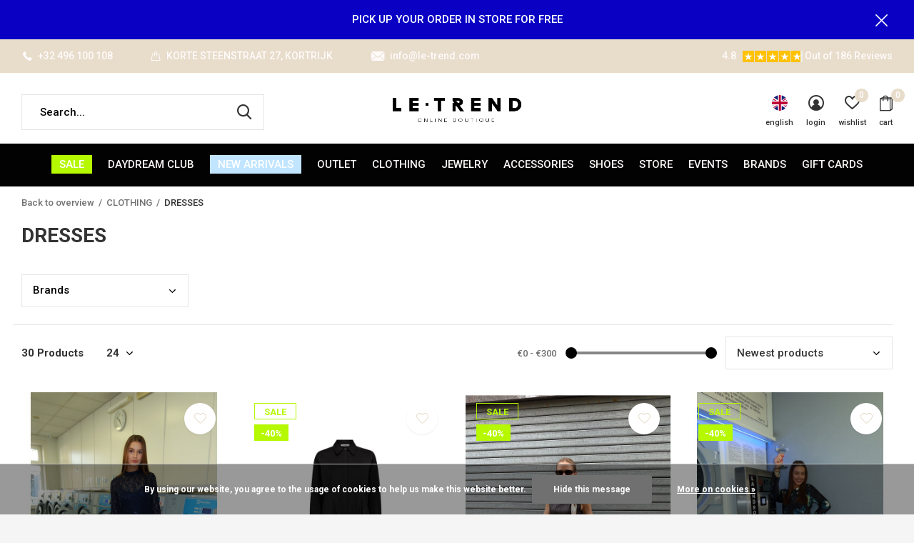

--- FILE ---
content_type: text/html;charset=utf-8
request_url: https://www.le-trend.com/en/clothing/dresses/
body_size: 14073
content:
<!doctype html>
<html class="new mobile  full-width" lang="en" dir="ltr">
	<head>
<meta name="google-site-verification" content="BpEartSuDpaMBKRDTHsTaNme-Jp1px3s78y2UC7zazE" />
        <meta charset="utf-8"/>
<!-- [START] 'blocks/head.rain' -->
<!--

  (c) 2008-2026 Lightspeed Netherlands B.V.
  http://www.lightspeedhq.com
  Generated: 21-01-2026 @ 01:14:08

-->
<link rel="canonical" href="https://www.le-trend.com/en/clothing/dresses/"/>
<link rel="next" href="https://www.le-trend.com/en/clothing/dresses/page2.html"/>
<link rel="alternate" href="https://www.le-trend.com/en/index.rss" type="application/rss+xml" title="New products"/>
<link href="https://cdn.webshopapp.com/assets/cookielaw.css?2025-02-20" rel="stylesheet" type="text/css"/>
<meta name="robots" content="noodp,noydir"/>
<meta property="og:url" content="https://www.le-trend.com/en/clothing/dresses/?source=facebook"/>
<meta property="og:site_name" content="LE TREND"/>
<meta property="og:title" content="LE TREND - DRESSES"/>
<meta property="og:description" content="A clothing item that should definitely can&#039;t be missing in your closet is a dress. Our collection of dresses is perfect for any occasion. "/>
<script>
<!-- Google tag (gtag.js) -->
<script async src="https://www.googletagmanager.com/gtag/js?id=G-41WQ61G260"></script>
<script>
    window.dataLayer = window.dataLayer || [];
    function gtag(){dataLayer.push(arguments);}
    gtag('js', new Date());

    gtag('config', 'G-41WQ61G260');
</script>
</script>
<script>
<script id="mcjs">!function(c,h,i,m,p){m=c.createElement(h),p=c.getElementsByTagName(h)[0],m.async=1,m.src=i,p.parentNode.insertBefore(m,p)}(document,"script","https://chimpstatic.com/mcjs-connected/js/users/b4a3ee4ff7f24f3462754c1d3/b711966239b94f6fed719d417.js");</script>
</script>
<!--[if lt IE 9]>
<script src="https://cdn.webshopapp.com/assets/html5shiv.js?2025-02-20"></script>
<![endif]-->
<!-- [END] 'blocks/head.rain' -->
<meta name="p:domain_verify" content="b9585f2dd01f5d79da9851de776cf505"/>
		<meta charset="utf-8">
		<meta http-equiv="x-ua-compatible" content="ie=edge">
		<title>LE TREND - DRESSES - LE TREND</title>
		<meta name="description" content="A clothing item that should definitely can&#039;t be missing in your closet is a dress. Our collection of dresses is perfect for any occasion. ">
		<meta name="keywords" content="LE TREND - DRESSES">
		<meta name="theme-color" content="#ffffff">
		<meta name="MobileOptimized" content="320">
		<meta name="HandheldFriendly" content="true">
		<meta name="viewport" content="width=device-width,initial-scale=1,maximum-scale=1,viewport-fit=cover,target-densitydpi=device-dpi,shrink-to-fit=no">
		<meta name="author" content="https://www.dmws.nl">
		<link rel="preload" as="style" href="https://cdn.webshopapp.com/assets/gui-2-0.css?2025-02-20">
		<link rel="preload" as="style" href="https://cdn.webshopapp.com/assets/gui-responsive-2-0.css?2025-02-20">
		<link rel="preload" href="https://fonts.googleapis.com/css?family=Roboto:100,300,400,500,600,700,800,900%7CRoboto:100,300,400,500,600,700,800,900&display=block" as="style">
		<link rel="preload" as="style" href="https://cdn.webshopapp.com/shops/316298/themes/177196/assets/fixed.css?20260115173138">
    <link rel="preload" as="style" href="https://cdn.webshopapp.com/shops/316298/themes/177196/assets/screen.css?20260115173138">
		<link rel="preload" as="style" href="https://cdn.webshopapp.com/shops/316298/themes/177196/assets/custom.css?20260115173138">
		<link rel="preload" as="font" href="https://cdn.webshopapp.com/shops/316298/themes/177196/assets/icomoon.woff2?20260115173138">
		<link rel="preload" as="script" href="https://cdn.webshopapp.com/assets/jquery-1-9-1.js?2025-02-20">
		<link rel="preload" as="script" href="https://cdn.webshopapp.com/assets/jquery-ui-1-10-1.js?2025-02-20">
		<link rel="preload" as="script" href="https://cdn.webshopapp.com/shops/316298/themes/177196/assets/scripts.js?20260115173138">
		<link rel="preload" as="script" href="https://cdn.webshopapp.com/shops/316298/themes/177196/assets/custom.js?20260115173138">
    <link rel="preload" as="script" href="https://cdn.webshopapp.com/assets/gui.js?2025-02-20">
		<link href="https://fonts.googleapis.com/css?family=Roboto:100,300,400,500,600,700,800,900%7CRoboto:100,300,400,500,600,700,800,900&display=block" rel="stylesheet" type="text/css">
		<link rel="stylesheet" media="screen" href="https://cdn.webshopapp.com/assets/gui-2-0.css?2025-02-20">
		<link rel="stylesheet" media="screen" href="https://cdn.webshopapp.com/assets/gui-responsive-2-0.css?2025-02-20">
    <link rel="stylesheet" media="screen" href="https://cdn.webshopapp.com/shops/316298/themes/177196/assets/fixed.css?20260115173138">
		<link rel="stylesheet" media="screen" href="https://cdn.webshopapp.com/shops/316298/themes/177196/assets/screen.css?20260115173138">
		<link rel="stylesheet" media="screen" href="https://cdn.webshopapp.com/shops/316298/themes/177196/assets/custom.css?20260115173138">
		<link rel="icon" type="image/x-icon" href="https://cdn.webshopapp.com/shops/316298/themes/177196/v/708407/assets/favicon.png?20210622084944">
		<link rel="apple-touch-icon" href="https://cdn.webshopapp.com/shops/316298/themes/177196/assets/apple-touch-icon.png?20260115173138">
		<link rel="mask-icon" href="https://cdn.webshopapp.com/shops/316298/themes/177196/assets/safari-pinned-tab.svg?20260115173138" color="#000000">
		<link rel="manifest" href="https://cdn.webshopapp.com/shops/316298/themes/177196/assets/manifest.json?20260115173138">
		<link rel="preconnect" href="https://ajax.googleapis.com">
		<link rel="preconnect" href="//cdn.webshopapp.com/">
		<link rel="preconnect" href="https://fonts.googleapis.com">
		<link rel="preconnect" href="https://fonts.gstatic.com" crossorigin>
		<link rel="dns-prefetch" href="https://ajax.googleapis.com">
		<link rel="dns-prefetch" href="//cdn.webshopapp.com/">	
		<link rel="dns-prefetch" href="https://fonts.googleapis.com">
		<link rel="dns-prefetch" href="https://fonts.gstatic.com" crossorigin>
    <script src="https://cdn.webshopapp.com/assets/jquery-1-9-1.js?2025-02-20"></script>
    <script src="https://cdn.webshopapp.com/assets/jquery-ui-1-10-1.js?2025-02-20"></script>
		<meta name="msapplication-config" content="https://cdn.webshopapp.com/shops/316298/themes/177196/assets/browserconfig.xml?20260115173138">
<meta property="og:title" content="LE TREND - DRESSES">
<meta property="og:type" content="website"> 
<meta property="og:description" content="A clothing item that should definitely can&#039;t be missing in your closet is a dress. Our collection of dresses is perfect for any occasion. ">
<meta property="og:site_name" content="LE TREND">
<meta property="og:url" content="https://www.le-trend.com/">
<meta property="og:image" content="https://cdn.webshopapp.com/shops/316298/themes/177196/v/2798123/assets/hero-1-image.jpg?20260114174944">
<meta name="twitter:title" content="LE TREND - DRESSES">
<meta name="twitter:description" content="A clothing item that should definitely can&#039;t be missing in your closet is a dress. Our collection of dresses is perfect for any occasion. ">
<meta name="twitter:site" content="LE TREND">
<meta name="twitter:card" content="https://cdn.webshopapp.com/shops/316298/themes/177196/v/708407/assets/logo.png?20210622084944">
<meta name="twitter:image" content="https://cdn.webshopapp.com/shops/316298/themes/177196/v/1434387/assets/banner-grid-banner-1-image.jpg?20220817135126">
<script type="application/ld+json">
  [
        {
      "@context": "http://schema.org/",
      "@type": "Organization",
      "url": "https://www.le-trend.com/",
      "name": "LE TREND",
      "legalName": "LE TREND",
      "description": "A clothing item that should definitely can&#039;t be missing in your closet is a dress. Our collection of dresses is perfect for any occasion. ",
      "logo": "https://cdn.webshopapp.com/shops/316298/themes/177196/v/708407/assets/logo.png?20210622084944",
      "image": "https://cdn.webshopapp.com/shops/316298/themes/177196/v/1434387/assets/banner-grid-banner-1-image.jpg?20220817135126",
      "contactPoint": {
        "@type": "ContactPoint",
        "contactType": "Customer service",
        "telephone": "+32 496 81 49 05"
      },
      "address": {
        "@type": "PostalAddress",
        "streetAddress": "Korte Steenstraat 27",
        "addressLocality": "BELGIUM",
        "postalCode": "8500 Kortrijk",
        "addressCountry": "EN"
      }
      ,
      "aggregateRating": {
          "@type": "AggregateRating",
          "bestRating": "5",
          "worstRating": "1",
          "ratingValue": "",
          "reviewCount": "5",
          "url":"https://www.google.com/maps/place/LE+TREND/@50.8267892,3.2654211,17z/data=!4m8!3m7!1s0x47c33d473bb41c19:0xd2cb734189be5050!8m2!3d50.8267892!4d3.267996!9m1!1b1!16s%2Fg%2F11h64fn8_k?entry=ttu"
      }
         
    },
    { 
      "@context": "http://schema.org", 
      "@type": "WebSite", 
      "url": "https://www.le-trend.com/", 
      "name": "LE TREND",
      "description": "A clothing item that should definitely can&#039;t be missing in your closet is a dress. Our collection of dresses is perfect for any occasion. ",
      "author": [
        {
          "@type": "Organization",
          "url": "https://www.dmws.nl/",
          "name": "DMWS B.V.",
          "address": {
            "@type": "PostalAddress",
            "streetAddress": "Klokgebouw 195 (Strijp-S)",
            "addressLocality": "Eindhoven",
            "addressRegion": "NB",
            "postalCode": "5617 AB",
            "addressCountry": "NL"
          }
        }
      ]
    }
  ]
</script>    	</head>
	<body>
  	    <ul class="hidden-data hidden"><li>316298</li><li>177196</li><li>ja</li><li>en</li><li>live</li><li>info//le-trend/com</li><li>https://www.le-trend.com/en/</li></ul><div id="root" ><header id="top" class=" static"><p id="logo" class="text-center"><a href="https://www.le-trend.com/en/" accesskey="h"><img src="https://cdn.webshopapp.com/shops/316298/themes/177196/v/708407/assets/logo.png?20210622084944" alt="LE TREND- online &amp; offline fashion store in Kortrijk"></a></p><nav id="skip"><ul><li><a href="#nav" accesskey="n">Ga naar navigatie (n)</a></li><li><a href="#content" accesskey="c">Ga naar inhoud (c)</a></li><li><a href="#footer" accesskey="f">Ga naar footer (f)</a></li></ul></nav><nav id="nav" aria-label="Choose a category" class="align-center dropdown-color"><ul><li class="menu-uppercase"><a   class="overlay-g" href="https://www.le-trend.com/en/sale/">SALE</a></li><li class="menu-uppercase"><a  href="https://www.le-trend.com/en/daydream-club/">DAYDREAM CLUB</a></li><li class="menu-uppercase"><a   class="overlay-g" href="https://www.le-trend.com/en/new-arrivals/">NEW ARRIVALS</a></li><li class="menu-uppercase"><a  href="https://www.le-trend.com/en/outlet/">OUTLET</a></li><li class="menu-uppercase"><a  href="https://www.le-trend.com/en/clothing/">CLOTHING</a><ul><li><a href="https://www.le-trend.com/en/clothing/blouses-tops/">BLOUSES &amp; TOPS</a></li><li><a href="https://www.le-trend.com/en/clothing/coats-jackets-blazers/">COATS, JACKETS &amp; BLAZERS</a></li><li><a href="https://www.le-trend.com/en/clothing/dresses/">DRESSES</a></li><li><a href="https://www.le-trend.com/en/clothing/jumpsuits-co-ords/">JUMPSUITS &amp; CO-ORDS</a></li><li><a href="https://www.le-trend.com/en/clothing/skirts/">SKIRTS</a></li><li><a href="https://www.le-trend.com/en/clothing/sweaters-knitwear/">SWEATERS &amp; KNITWEAR</a></li><li><a href="https://www.le-trend.com/en/clothing/swimwear-lingerie-10867918/">SWIMWEAR &amp; LINGERIE</a></li><li><a href="https://www.le-trend.com/en/clothing/trousers-shorts/">TROUSERS &amp; SHORTS</a></li></ul></li><li class="menu-uppercase"><a  href="https://www.le-trend.com/en/jewelry/">JEWELRY</a><ul><li><a href="https://www.le-trend.com/en/jewelry/bracelets/">BRACELETS</a></li><li><a href="https://www.le-trend.com/en/jewelry/earrings/">EARRINGS</a></li><li><a href="https://www.le-trend.com/en/jewelry/necklaces/">NECKLACES</a></li><li><a href="https://www.le-trend.com/en/jewelry/rings/">RINGS</a></li></ul></li><li class="menu-uppercase"><a  href="https://www.le-trend.com/en/accessories/">ACCESSORIES</a><ul><li><a href="https://www.le-trend.com/en/accessories/bags/">BAGS</a></li><li><a href="https://www.le-trend.com/en/accessories/hair-accessories/">HAIR ACCESSORIES</a></li><li><a href="https://www.le-trend.com/en/accessories/scarfs-beanies/">SCARFS &amp; BEANIES</a></li><li><a href="https://www.le-trend.com/en/accessories/socks/">SOCKS</a></li><li><a href="https://www.le-trend.com/en/accessories/phone-accessories/">PHONE ACCESSORIES </a></li></ul></li><li class="menu-uppercase"><a  href="https://www.le-trend.com/en/shoes/">SHOES</a></li><li class="menu-uppercase"><a  href="https://www.le-trend.com/en/store/">STORE</a></li><li class="menu-uppercase"><a  href="https://www.le-trend.com/en/events/">EVENTS</a></li><li class="menu-uppercase"><a accesskey="4" href="https://www.le-trend.com/en/brands/">Brands</a><div class="double"><div><h3>Our most popular brands</h3><ul class="double"><li><a href="https://www.le-trend.com/en/brands/co-couture/">CO COUTURE</a></li><li><a href="https://www.le-trend.com/en/brands/dottilove/">DOTTILOVE</a></li><li><a href="https://www.le-trend.com/en/brands/edited/">EDITED</a></li><li><a href="https://www.le-trend.com/en/brands/eleh/">ELEH</a></li><li><a href="https://www.le-trend.com/en/brands/gisele-the-label/">GISELE THE LABEL</a></li><li><a href="https://www.le-trend.com/en/brands/kknekki/">KKNEKKI</a></li><li><a href="https://www.le-trend.com/en/brands/le-trend/">LE TREND</a></li><li><a href="https://www.le-trend.com/en/brands/na-kd/">NA-KD</a></li><li><a href="https://www.le-trend.com/en/brands/pilgrim/">PILGRIM</a></li><li><a href="https://www.le-trend.com/en/brands/yas/">Y.A.S</a></li></ul></div><div></div></div></li><li class="menu-uppercase"><a  target="_blank" href="https://www.le-trend.com/en/giftcard/">Gift Cards</a></li></ul><ul><li class="search"><a href="./"><i class="icon-zoom2"></i><span>search</span></a></li><li class="lang"><a class="nl" href="./"><img src="https://cdn.webshopapp.com/shops/316298/themes/177196/assets/flag-en.svg?20260115173138" alt="English" width="22" height="22"><span>english</span></a><ul><li><a title="Nederlands" lang="nl" href="https://www.le-trend.com/nl/go/category/10643745"><img src="https://cdn.webshopapp.com/shops/316298/themes/177196/assets/flag-nl.svg?20260115173138" alt="Nederlands" width="18" height="18"><span>Nederlands</span></a></li><li><a title="English" lang="en" href="https://www.le-trend.com/en/go/category/10643745"><img src="https://cdn.webshopapp.com/shops/316298/themes/177196/assets/flag-en.svg?20260115173138" alt="English" width="18" height="18"><span>English</span></a></li></ul></li><li class="login"><a href=""><i class="icon-user-circle"></i><span>login</span></a></li><li class="fav"><a class="open-login"><i class="icon-heart-strong"></i><span>wishlist</span><span class="no items" data-wishlist-items>0</span></a></li><li class="cart"><a href="https://www.le-trend.com/en/cart/"><i class="icon-bag2"></i><span>cart</span><span class="no">0</span></a></li></ul></nav><div class="bar with-trustmark"><ul class="list-usp"><li><i class="icon-phone"></i> +32 496 100 108</li><li><i class="icon-bag"></i> KORTE STEENSTRAAT 27, KORTRIJK</li><li><i class="icon-envelope"></i> <a href="/cdn-cgi/l/email-protection" class="__cf_email__" data-cfemail="71181f171e311d145c0503141f155f121e1c">[email&#160;protected]</a></li></ul><p><a href="https://www.le-trend.com/en/" target="_blank"><span class="rating-a c square_stars" data-val="4.8" data-of="5">4.8</span><span class="mobile-hide">Out of 186 Reviews</span></a></p></div><p class="announcement">
      PICK UP YOUR ORDER IN STORE FOR FREE
      <a class="close" href="./"></a></p><p class="announcement mobile">
      PICK UP YOUR ORDER IN STORE FOR FREE
      <a class="close" href="./"></a></p><form action="https://www.le-trend.com/en/search/" method="get" id="formSearch" data-search-type="desktop"><p><label for="q">Search...</label><input id="q" name="q" type="search" value="" autocomplete="off" required data-input="desktop"><button type="submit">Search</button></p><div class="search-autocomplete" data-search-type="desktop"><ul class="list-cart small m20"></ul><h2>Suggestions</h2><ul class="list-box"><li><a href="https://www.le-trend.com/en/tags/dress/">DRESS</a></li><li><a href="https://www.le-trend.com/en/tags/dress-stripes/">DRESS STRIPES</a></li><li><a href="https://www.le-trend.com/en/tags/kleed-strepen/">KLEED STREPEN</a></li><li><a href="https://www.le-trend.com/en/tags/na-kd/">NA-KD</a></li><li><a href="https://www.le-trend.com/en/tags/beach-dress/">beach dress</a></li><li><a href="https://www.le-trend.com/en/tags/beige-dress/">beige dress</a></li><li><a href="https://www.le-trend.com/en/tags/blazer/">blazer</a></li><li><a href="https://www.le-trend.com/en/tags/debardeur/">debardeur</a></li><li><a href="https://www.le-trend.com/en/tags/dress-na-kd/">dress NA-KD</a></li><li><a href="https://www.le-trend.com/en/tags/dress-lilac/">dress lilac</a></li></ul></div></form></header><main id="content"><nav class="nav-breadcrumbs mobile-hide"><ul><li><a href="https://www.le-trend.com/en/clothing/">Back to overview</a></li><li><a href="https://www.le-trend.com/en/clothing/">CLOTHING</a></li><li>DRESSES</li></ul></nav><div class="cols-c no-sidebar"><article><header><h1 class="m20">DRESSES</h1><p class="link-btn wide desktop-hide"><a href="./" class="b toggle-filters">Filter</a></p></header><form action="https://www.le-trend.com/en/clothing/dresses/" method="get" class="form-sort" id="filter_form"><ul class="list-select mobile-hide" aria-label="Filters"><li><a href="./">Brands</a><div><ul><li><input id="filter_horizontal_0" type="radio" name="brand" value="0" checked="checked"><label for="filter_horizontal_0">
            All brands          </label></li><li><input id="filter_horizontal_4782438" type="radio" name="brand" value="4782438" ><label for="filter_horizontal_4782438">
            CO COUTURE          </label></li><li><input id="filter_horizontal_4622476" type="radio" name="brand" value="4622476" ><label for="filter_horizontal_4622476">
            EDITED          </label></li><li><input id="filter_horizontal_4454396" type="radio" name="brand" value="4454396" ><label for="filter_horizontal_4454396">
            GISELE THE LABEL          </label></li><li><input id="filter_horizontal_4902232" type="radio" name="brand" value="4902232" ><label for="filter_horizontal_4902232">
            JIJI STUDIO          </label></li><li><input id="filter_horizontal_4157363" type="radio" name="brand" value="4157363" ><label for="filter_horizontal_4157363">
            MAGGIE SWEET          </label></li><li><input id="filter_horizontal_4157083" type="radio" name="brand" value="4157083" ><label for="filter_horizontal_4157083">
            NA-KD          </label></li><li><input id="filter_horizontal_4157348" type="radio" name="brand" value="4157348" ><label for="filter_horizontal_4157348">
            Y.A.S          </label></li></ul></div></li></ul><hr class="mobile-hide"><h5 style="z-index: 45;" class="mobile-hide">30 Products</h5><p class="blank strong"><label for="limit">Show:</label><select id="limit" name="limit" onchange="$('#formSortModeLimit').submit();"><option value="12">12</option><option value="24" selected="selected">24</option><option value="36">36</option><option value="72">72</option></select></p><div class="ui-slider-a mobile-hide"><p><label for="uic">Van</label><input type="number" id="min" name="min" value="0" min="0"></p><p><label for="uid">Tot</label><input type="text" id="max" name="max" value="300" max="300"></p></div><p class="text-right"><label class="hidden" for="sort">Sort by:</label><select id="sortselect" name="sort"><option value="sort-by" selected disabled>Sort by</option><option value="default">Default</option><option value="popular">Popularity</option><option value="newest" selected="selected">Newest products</option><option value="lowest">Lowest price</option><option value="highest">Highest price</option><option value="asc">Name ascending</option><option value="desc">Name descending</option></select></p></form><ul class="list-collection  no-sidebar"><li class=" " data-url="https://www.le-trend.com/en/yaslinala-ls-lace-long-dress-navy-sequin.html?format=json" data-image-size="410x610x"><div class="img"><figure><a href="https://www.le-trend.com/en/yaslinala-ls-lace-long-dress-navy-sequin.html"><img src="https://dummyimage.com/660x900/fff.png/fff" data-src="https://cdn.webshopapp.com/shops/316298/files/486306664/660x900x2/yaslinala-ls-lace-long-dress-navy-sequin.jpg" alt="YASLINALA LS LACE LONG DRESS NAVY SEQUIN" width="310" height="430" class="first-image"></a></figure><form action="https://www.le-trend.com/en/cart/add/316544850/" method="post" class="variant-select-snippet" data-novariantid="159681508" data-problem="https://www.le-trend.com/en/yaslinala-ls-lace-long-dress-navy-sequin.html"><p><span class="variant"><select></select></span><button class="add-size-to-cart full-width" type="">Add to cart</button></p></form><p class="btn"><a href="javascript:;" class="open-login"><i class="icon-heart"></i><span>Login for wishlist</span></a></p></div><ul class="label"></ul><p>Y.A.S</p><h3 ><a href="https://www.le-trend.com/en/yaslinala-ls-lace-long-dress-navy-sequin.html">YASLINALA LS LACE LONG DRESS NAVY SEQUIN</a></h3><p class="price">€89,99              </p></li><li class=" " data-url="https://www.le-trend.com/en/poppycc-shirt-long-dress-black.html?format=json" data-image-size="410x610x"><div class="img"><figure><a href="https://www.le-trend.com/en/poppycc-shirt-long-dress-black.html"><img src="https://dummyimage.com/660x900/fff.png/fff" data-src="https://cdn.webshopapp.com/shops/316298/files/486466875/660x900x2/poppycc-shirt-long-dress-black.jpg" alt="POPPYCC SHIRT LONG DRESS BLACK" width="310" height="430" class="first-image"></a></figure><form action="https://www.le-trend.com/en/cart/add/316045939/" method="post" class="variant-select-snippet" data-novariantid="159402913" data-problem="https://www.le-trend.com/en/poppycc-shirt-long-dress-black.html"><p><span class="variant"><select></select></span><button class="add-size-to-cart full-width" type="">Add to cart</button></p></form><p class="btn"><a href="javascript:;" class="open-login"><i class="icon-heart"></i><span>Login for wishlist</span></a></p></div><ul class="label"><li class="overlay-c mobile-hide">Sale</li><li class="overlay-c fill">-40%</li></ul><p>CO COUTURE</p><h3 ><a href="https://www.le-trend.com/en/poppycc-shirt-long-dress-black.html">POPPYCC SHIRT LONG DRESS BLACK</a></h3><p class="price">€83,40<span>€139,00</span></p></li><li class=" " data-url="https://www.le-trend.com/en/maeva-robe-chocolat.html?format=json" data-image-size="410x610x"><div class="img"><figure><a href="https://www.le-trend.com/en/maeva-robe-chocolat.html"><img src="https://dummyimage.com/660x900/fff.png/fff" data-src="https://cdn.webshopapp.com/shops/316298/files/484914921/660x900x2/maeva-robe-chocolat.jpg" alt="MAEVA ROBE CHOCOLAT" width="310" height="430" class="first-image"></a></figure><form action="https://www.le-trend.com/en/cart/add/315975974/" method="post" class="variant-select-snippet" data-novariantid="159364656" data-problem="https://www.le-trend.com/en/maeva-robe-chocolat.html"><p><span class="variant"><select></select></span><button class="add-size-to-cart full-width" type="">Add to cart</button></p></form><p class="btn"><a href="javascript:;" class="open-login"><i class="icon-heart"></i><span>Login for wishlist</span></a></p></div><ul class="label"><li class="overlay-c mobile-hide">Sale</li><li class="overlay-c fill">-40%</li></ul><p>JIJI STUDIO</p><h3 ><a href="https://www.le-trend.com/en/maeva-robe-chocolat.html">MAEVA ROBE CHOCOLAT</a></h3><p class="price">€77,40<span>€129,00</span></p></li><li class=" " data-url="https://www.le-trend.com/en/yaspella-long-dress.html?format=json" data-image-size="410x610x"><div class="img"><figure><a href="https://www.le-trend.com/en/yaspella-long-dress.html"><img src="https://dummyimage.com/660x900/fff.png/fff" data-src="https://cdn.webshopapp.com/shops/316298/files/486307206/660x900x2/yaspella-long-dress.jpg" alt="YASPELLA LONG DRESS" width="310" height="430" class="first-image"></a></figure><form action="https://www.le-trend.com/en/cart/add/315662548/" method="post" class="variant-select-snippet" data-novariantid="159193598" data-problem="https://www.le-trend.com/en/yaspella-long-dress.html"><p><span class="variant"><select></select></span><button class="add-size-to-cart full-width" type="">Add to cart</button></p></form><p class="btn"><a href="javascript:;" class="open-login"><i class="icon-heart"></i><span>Login for wishlist</span></a></p></div><ul class="label"><li class="overlay-c mobile-hide">Sale</li><li class="overlay-c fill">-40%</li></ul><p>Y.A.S</p><h3 ><a href="https://www.le-trend.com/en/yaspella-long-dress.html">YASPELLA LONG DRESS</a></h3><p class="price">€47,99<span>€79,99</span></p></li><li class=" " data-url="https://www.le-trend.com/en/yassun-denim-dress-zephyr.html?format=json" data-image-size="410x610x"><div class="img"><figure><a href="https://www.le-trend.com/en/yassun-denim-dress-zephyr.html"><img src="https://dummyimage.com/660x900/fff.png/fff" data-src="https://cdn.webshopapp.com/shops/316298/files/478989718/660x900x2/yassun-denim-dress-zephyr.jpg" alt="YASSUN DENIM DRESS ZEPHYR" width="310" height="430" class="first-image"></a></figure><form action="https://www.le-trend.com/en/cart/add/313199783/" method="post" class="variant-select-snippet" data-novariantid="157738004" data-problem="https://www.le-trend.com/en/yassun-denim-dress-zephyr.html"><p><span class="variant"><select></select></span><button class="add-size-to-cart full-width" type="">Add to cart</button></p></form><p class="btn"><a href="javascript:;" class="open-login"><i class="icon-heart"></i><span>Login for wishlist</span></a></p></div><ul class="label"></ul><p>Y.A.S</p><h3 ><a href="https://www.le-trend.com/en/yassun-denim-dress-zephyr.html">YASSUN DENIM DRESS ZEPHYR</a></h3><p class="price">€119,99              </p></li><li class=" " data-url="https://www.le-trend.com/en/rebekka-dress-red.html?format=json" data-image-size="410x610x"><div class="img"><figure><a href="https://www.le-trend.com/en/rebekka-dress-red.html"><img src="https://dummyimage.com/660x900/fff.png/fff" data-src="https://cdn.webshopapp.com/shops/316298/files/478728260/660x900x2/rebekka-dress-red.jpg" alt="REBEKKA DRESS RED" width="310" height="430" class="first-image"></a></figure><form action="https://www.le-trend.com/en/cart/add/313085038/" method="post" class="variant-select-snippet" data-novariantid="157659775" data-problem="https://www.le-trend.com/en/rebekka-dress-red.html"><p><span class="variant"><select></select></span><button class="add-size-to-cart full-width" type="">Add to cart</button></p></form><p class="btn"><a href="javascript:;" class="open-login"><i class="icon-heart"></i><span>Login for wishlist</span></a></p></div><ul class="label"></ul><p>EDITED</p><h3 ><a href="https://www.le-trend.com/en/rebekka-dress-red.html">REBEKKA DRESS RED</a></h3><p class="price">€40,00              </p></li><li class=" " data-url="https://www.le-trend.com/en/antibes-bandeau-top-mint-green-157629644.html?format=json" data-image-size="410x610x"><div class="img"><figure><a href="https://www.le-trend.com/en/antibes-bandeau-top-mint-green-157629644.html"><img src="https://dummyimage.com/660x900/fff.png/fff" data-src="https://cdn.webshopapp.com/shops/316298/files/476389111/660x900x2/antibes-bandeau-top-mint-green.jpg" alt="ANTIBES BANDEAU TOP MINT GREEN" width="310" height="430" class="first-image"></a></figure><form action="https://www.le-trend.com/en/cart/add/313037111/" method="post" class="variant-select-snippet" data-novariantid="157629644" data-problem="https://www.le-trend.com/en/antibes-bandeau-top-mint-green-157629644.html"><p><span class="variant"><select></select></span><button class="add-size-to-cart full-width" type="">Add to cart</button></p></form><p class="btn"><a href="javascript:;" class="open-login"><i class="icon-heart"></i><span>Login for wishlist</span></a></p></div><ul class="label"></ul><p>GISELE THE LABEL</p><h3 ><a href="https://www.le-trend.com/en/antibes-bandeau-top-mint-green-157629644.html">ANTIBES BANDEAU TOP MINT GREEN</a></h3><p class="price">€159,00              </p></li><li class=" " data-url="https://www.le-trend.com/en/nothing-hill-dress.html?format=json" data-image-size="410x610x"><div class="img"><figure><a href="https://www.le-trend.com/en/nothing-hill-dress.html"><img src="https://dummyimage.com/660x900/fff.png/fff" data-src="https://cdn.webshopapp.com/shops/316298/files/476343905/660x900x2/nothing-hill-dress.jpg" alt="NOTHING HILL DRESS" width="310" height="430" class="first-image"></a></figure><form action="https://www.le-trend.com/en/cart/add/313035554/" method="post" class="variant-select-snippet" data-novariantid="157628502" data-problem="https://www.le-trend.com/en/nothing-hill-dress.html"><p><span class="variant"><select></select></span><button class="add-size-to-cart full-width" type="">Add to cart</button></p></form><p class="btn"><a href="javascript:;" class="open-login"><i class="icon-heart"></i><span>Login for wishlist</span></a></p></div><ul class="label"></ul><p>GISELE THE LABEL</p><h3 ><a href="https://www.le-trend.com/en/nothing-hill-dress.html">NOTHING HILL DRESS</a></h3><p class="price">€249,00              </p></li><li class=" " data-url="https://www.le-trend.com/en/monte-carlo-dress.html?format=json" data-image-size="410x610x"><div class="img"><figure><a href="https://www.le-trend.com/en/monte-carlo-dress.html"><img src="https://dummyimage.com/660x900/fff.png/fff" data-src="https://cdn.webshopapp.com/shops/316298/files/476344116/660x900x2/monte-carlo-dress.jpg" alt="MONTE CARLO DRESS" width="310" height="430" class="first-image"></a></figure><form action="https://www.le-trend.com/en/cart/add/313035548/" method="post" class="variant-select-snippet" data-novariantid="157628500" data-problem="https://www.le-trend.com/en/monte-carlo-dress.html"><p><span class="variant"><select></select></span><button class="add-size-to-cart full-width" type="">Add to cart</button></p></form><p class="btn"><a href="javascript:;" class="open-login"><i class="icon-heart"></i><span>Login for wishlist</span></a></p></div><ul class="label"></ul><p>GISELE THE LABEL</p><h3 ><a href="https://www.le-trend.com/en/monte-carlo-dress.html">MONTE CARLO DRESS</a></h3><p class="price">€219,00              </p></li><li class=" " data-url="https://www.le-trend.com/en/carla-bustier-dress.html?format=json" data-image-size="410x610x"><div class="img"><figure><a href="https://www.le-trend.com/en/carla-bustier-dress.html"><img src="https://dummyimage.com/660x900/fff.png/fff" data-src="https://cdn.webshopapp.com/shops/316298/files/477854315/660x900x2/carla-bustier-dress.jpg" alt="CARLA BUSTIER DRESS" width="310" height="430" class="first-image"></a></figure><form action="https://www.le-trend.com/en/cart/add/313035407/" method="post" class="variant-select-snippet" data-novariantid="157628374" data-problem="https://www.le-trend.com/en/carla-bustier-dress.html"><p><span class="variant"><select></select></span><button class="add-size-to-cart full-width" type="">Add to cart</button></p></form><p class="btn"><a href="javascript:;" class="open-login"><i class="icon-heart"></i><span>Login for wishlist</span></a></p></div><ul class="label"></ul><p>GISELE THE LABEL</p><h3 ><a href="https://www.le-trend.com/en/carla-bustier-dress.html">CARLA BUSTIER DRESS</a></h3><p class="price">€159,00              </p></li><li class=" " data-url="https://www.le-trend.com/en/paloma-dress.html?format=json" data-image-size="410x610x"><div class="img"><figure><a href="https://www.le-trend.com/en/paloma-dress.html"><img src="https://dummyimage.com/660x900/fff.png/fff" data-src="https://cdn.webshopapp.com/shops/316298/files/476388720/660x900x2/paloma-dress.jpg" alt="PALOMA DRESS" width="310" height="430" class="first-image"></a></figure><form action="https://www.le-trend.com/en/cart/add/313037198/" method="post" class="variant-select-snippet" data-novariantid="157569325" data-problem="https://www.le-trend.com/en/paloma-dress.html"><p><span class="variant"><select></select></span><button class="add-size-to-cart full-width" type="">Add to cart</button></p></form><p class="btn"><a href="javascript:;" class="open-login"><i class="icon-heart"></i><span>Login for wishlist</span></a></p></div><ul class="label"></ul><p>GISELE THE LABEL</p><h3 ><a href="https://www.le-trend.com/en/paloma-dress.html">PALOMA DRESS</a></h3><p class="price">€139,00              </p></li><li class=" " data-url="https://www.le-trend.com/en/amalia-dress-green-157569321.html?format=json" data-image-size="410x610x"><div class="img"><figure><a href="https://www.le-trend.com/en/amalia-dress-green-157569321.html"><img src="https://dummyimage.com/660x900/fff.png/fff" data-src="https://cdn.webshopapp.com/shops/316298/files/486307317/660x900x2/amalia-dress-green.jpg" alt="AMALIA DRESS GREEN" width="310" height="430" class="first-image"></a></figure><form action="https://www.le-trend.com/en/cart/add/312924214/" method="post" class="variant-select-snippet" data-novariantid="157569321" data-problem="https://www.le-trend.com/en/amalia-dress-green-157569321.html"><p><span class="variant"><select></select></span><button class="add-size-to-cart full-width" type="">Add to cart</button></p></form><p class="btn"><a href="javascript:;" class="open-login"><i class="icon-heart"></i><span>Login for wishlist</span></a></p></div><ul class="label"></ul><p>GISELE THE LABEL</p><h3 ><a href="https://www.le-trend.com/en/amalia-dress-green-157569321.html">AMALIA DRESS GREEN</a></h3><p class="price">€189,00              </p></li><li class=" " data-url="https://www.le-trend.com/en/loda-maxi-dress.html?format=json" data-image-size="410x610x"><div class="img"><figure><a href="https://www.le-trend.com/en/loda-maxi-dress.html"><img src="https://dummyimage.com/660x900/fff.png/fff" data-src="https://cdn.webshopapp.com/shops/316298/files/477854732/660x900x2/loda-maxi-dress.jpg" alt="LODA MAXI DRESS" width="310" height="430" class="first-image"></a></figure><form action="https://www.le-trend.com/en/cart/add/312924209/" method="post" class="variant-select-snippet" data-novariantid="157569319" data-problem="https://www.le-trend.com/en/loda-maxi-dress.html"><p><span class="variant"><select></select></span><button class="add-size-to-cart full-width" type="">Add to cart</button></p></form><p class="btn"><a href="javascript:;" class="open-login"><i class="icon-heart"></i><span>Login for wishlist</span></a></p></div><ul class="label"></ul><p>GISELE THE LABEL</p><h3 ><a href="https://www.le-trend.com/en/loda-maxi-dress.html">LODA MAXI DRESS</a></h3><p class="price">€269,00              </p></li><li class=" " data-url="https://www.le-trend.com/en/yascawi.html?format=json" data-image-size="410x610x"><div class="img"><figure><a href="https://www.le-trend.com/en/yascawi.html"><img src="https://dummyimage.com/660x900/fff.png/fff" data-src="https://cdn.webshopapp.com/shops/316298/files/481181306/660x900x2/yascawi.jpg" alt="YASCAWI" width="310" height="430" class="first-image"></a></figure><form action="https://www.le-trend.com/en/cart/add/312921590/" method="post" class="variant-select-snippet" data-novariantid="157567913" data-problem="https://www.le-trend.com/en/yascawi.html"><p><span class="variant"><select></select></span><button class="add-size-to-cart full-width" type="">Add to cart</button></p></form><p class="btn"><a href="javascript:;" class="open-login"><i class="icon-heart"></i><span>Login for wishlist</span></a></p></div><ul class="label"></ul><p>Y.A.S</p><h3 ><a href="https://www.le-trend.com/en/yascawi.html">YASCAWI</a></h3><p class="price">€119,99              </p></li><li class=" " data-url="https://www.le-trend.com/en/teastripe-balloon-dress-blue.html?format=json" data-image-size="410x610x"><div class="img"><figure><a href="https://www.le-trend.com/en/teastripe-balloon-dress-blue.html"><img src="https://dummyimage.com/660x900/fff.png/fff" data-src="https://cdn.webshopapp.com/shops/316298/files/476150859/660x900x2/teastripe-balloon-dress-blue.jpg" alt="TEASTRIPE BALLOON DRESS BLUE" width="310" height="430" class="first-image"></a></figure><form action="https://www.le-trend.com/en/cart/add/312658012/" method="post" class="variant-select-snippet" data-novariantid="157410064" data-problem="https://www.le-trend.com/en/teastripe-balloon-dress-blue.html"><p><span class="variant"><select></select></span><button class="add-size-to-cart full-width" type="">Add to cart</button></p></form><p class="btn"><a href="javascript:;" class="open-login"><i class="icon-heart"></i><span>Login for wishlist</span></a></p></div><ul class="label"></ul><p>CO COUTURE</p><h3 ><a href="https://www.le-trend.com/en/teastripe-balloon-dress-blue.html">TEASTRIPE BALLOON DRESS BLUE</a></h3><p class="price">€70,00              </p></li><li class=" " data-url="https://www.le-trend.com/en/antibes-trousers-mint-green-157158060.html?format=json" data-image-size="410x610x"><div class="img"><figure><a href="https://www.le-trend.com/en/antibes-trousers-mint-green-157158060.html"><img src="https://dummyimage.com/660x900/fff.png/fff" data-src="https://cdn.webshopapp.com/shops/316298/files/478727824/660x900x2/antibes-trousers-mint-green.jpg" alt="ANTIBES TROUSERS MINT GREEN" width="310" height="430" class="first-image"></a></figure><form action="https://www.le-trend.com/en/cart/add/312186975/" method="post" class="variant-select-snippet" data-novariantid="157158060" data-problem="https://www.le-trend.com/en/antibes-trousers-mint-green-157158060.html"><p><span class="variant"><select></select></span><button class="add-size-to-cart full-width" type="">Add to cart</button></p></form><p class="btn"><a href="javascript:;" class="open-login"><i class="icon-heart"></i><span>Login for wishlist</span></a></p></div><ul class="label"></ul><p>GISELE THE LABEL</p><h3 ><a href="https://www.le-trend.com/en/antibes-trousers-mint-green-157158060.html">ANTIBES TROUSERS MINT GREEN</a></h3><p class="price">€189,00              </p></li><li class=" " data-url="https://www.le-trend.com/en/amalia-dress-green.html?format=json" data-image-size="410x610x"><div class="img"><figure><a href="https://www.le-trend.com/en/amalia-dress-green.html"><img src="https://dummyimage.com/660x900/fff.png/fff" data-src="https://cdn.webshopapp.com/shops/316298/files/486307370/660x900x2/amalia-dress-blue.jpg" alt="AMALIA DRESS BLUE" width="310" height="430" class="first-image"></a></figure><form action="https://www.le-trend.com/en/cart/add/312134356/" method="post" class="variant-select-snippet" data-novariantid="157131164" data-problem="https://www.le-trend.com/en/amalia-dress-green.html"><p><span class="variant"><select></select></span><button class="add-size-to-cart full-width" type="">Add to cart</button></p></form><p class="btn"><a href="javascript:;" class="open-login"><i class="icon-heart"></i><span>Login for wishlist</span></a></p></div><ul class="label"></ul><p>GISELE THE LABEL</p><h3 ><a href="https://www.le-trend.com/en/amalia-dress-green.html">AMALIA DRESS BLUE</a></h3><p class="price">€189,00              </p></li><li class=" " data-url="https://www.le-trend.com/en/iloa-blouse-black.html?format=json" data-image-size="410x610x"><div class="img"><figure><a href="https://www.le-trend.com/en/iloa-blouse-black.html"><img src="https://dummyimage.com/660x900/fff.png/fff" data-src="https://cdn.webshopapp.com/shops/316298/files/468021536/660x900x2/iloa-blouse-black.jpg" alt="ILOA BLOUSE BLACK" width="310" height="430" class="first-image"></a></figure><form action="https://www.le-trend.com/en/cart/add/306543436/" method="post" class="variant-select-snippet" data-novariantid="154306744" data-problem="https://www.le-trend.com/en/iloa-blouse-black.html"><p><span class="variant"><select></select></span><button class="add-size-to-cart full-width" type="">Add to cart</button></p></form><p class="btn"><a href="javascript:;" class="open-login"><i class="icon-heart"></i><span>Login for wishlist</span></a></p></div><ul class="label"></ul><p>GISELE THE LABEL</p><h3 ><a href="https://www.le-trend.com/en/iloa-blouse-black.html">ILOA BLOUSE BLACK</a></h3><p class="price">€129,00              </p></li><li class=" " data-url="https://www.le-trend.com/en/yaselodie-dress.html?format=json" data-image-size="410x610x"><div class="img"><figure><a href="https://www.le-trend.com/en/yaselodie-dress.html"><img src="https://dummyimage.com/660x900/fff.png/fff" data-src="https://cdn.webshopapp.com/shops/316298/files/461849650/660x900x2/yaselodie-dress.jpg" alt="YASELODIE DRESS" width="310" height="430" class="first-image"></a></figure><form action="https://www.le-trend.com/en/cart/add/299563401/" method="post" class="variant-select-snippet" data-novariantid="151028688" data-problem="https://www.le-trend.com/en/yaselodie-dress.html"><p><span class="variant"><select></select></span><button class="add-size-to-cart full-width" type="">Add to cart</button></p></form><p class="btn"><a href="javascript:;" class="open-login"><i class="icon-heart"></i><span>Login for wishlist</span></a></p></div><ul class="label"></ul><p>Y.A.S</p><h3 ><a href="https://www.le-trend.com/en/yaselodie-dress.html">YASELODIE DRESS</a></h3><p class="price">€40,00              </p></li><li class=" " data-url="https://www.le-trend.com/en/open-shoulder-mini-dress-olive-green.html?format=json" data-image-size="410x610x"><div class="img"><figure><a href="https://www.le-trend.com/en/open-shoulder-mini-dress-olive-green.html"><img src="https://dummyimage.com/660x900/fff.png/fff" data-src="https://cdn.webshopapp.com/shops/316298/files/454498373/660x900x2/open-shoulder-mini-dress-olive-green.jpg" alt="OPEN SHOULDER MINI DRESS OLIVE GREEN" width="310" height="430" class="first-image"></a></figure><form action="https://www.le-trend.com/en/cart/add/298314312/" method="post" class="variant-select-snippet" data-novariantid="150492274" data-problem="https://www.le-trend.com/en/open-shoulder-mini-dress-olive-green.html"><p><span class="variant"><select></select></span><button class="add-size-to-cart full-width" type="">Add to cart</button></p></form><p class="btn"><a href="javascript:;" class="open-login"><i class="icon-heart"></i><span>Login for wishlist</span></a></p></div><ul class="label"></ul><p>GISELE THE LABEL</p><h3 ><a href="https://www.le-trend.com/en/open-shoulder-mini-dress-olive-green.html">OPEN SHOULDER MINI DRESS OLIVE GREEN</a></h3><p class="price">€80,00              </p></li><li class=" " data-url="https://www.le-trend.com/en/open-shoulder-mini-dress-navy-blue.html?format=json" data-image-size="410x610x"><div class="img"><figure><a href="https://www.le-trend.com/en/open-shoulder-mini-dress-navy-blue.html"><img src="https://dummyimage.com/660x900/fff.png/fff" data-src="https://cdn.webshopapp.com/shops/316298/files/461667926/660x900x2/open-shoulder-mini-dress-navy-blue.jpg" alt="OPEN SHOULDER MINI DRESS NAVY BLUE" width="310" height="430" class="first-image"></a></figure><form action="https://www.le-trend.com/en/cart/add/298312834/" method="post" class="variant-select-snippet" data-novariantid="150491698" data-problem="https://www.le-trend.com/en/open-shoulder-mini-dress-navy-blue.html"><p><span class="variant"><select></select></span><button class="add-size-to-cart full-width" type="">Add to cart</button></p></form><p class="btn"><a href="javascript:;" class="open-login"><i class="icon-heart"></i><span>Login for wishlist</span></a></p></div><ul class="label"></ul><p>GISELE THE LABEL</p><h3 ><a href="https://www.le-trend.com/en/open-shoulder-mini-dress-navy-blue.html">OPEN SHOULDER MINI DRESS NAVY BLUE</a></h3><p class="price">€80,00              </p></li><li class=" " data-url="https://www.le-trend.com/en/amalia-dress-champagne.html?format=json" data-image-size="410x610x"><div class="img"><figure><a href="https://www.le-trend.com/en/amalia-dress-champagne.html"><img src="https://dummyimage.com/660x900/fff.png/fff" data-src="https://cdn.webshopapp.com/shops/316298/files/486307444/660x900x2/amalia-dress-champagne.jpg" alt="AMALIA DRESS CHAMPAGNE" width="310" height="430" class="first-image"></a></figure><form action="https://www.le-trend.com/en/cart/add/298310380/" method="post" class="variant-select-snippet" data-novariantid="150490620" data-problem="https://www.le-trend.com/en/amalia-dress-champagne.html"><p><span class="variant"><select></select></span><button class="add-size-to-cart full-width" type="">Add to cart</button></p></form><p class="btn"><a href="javascript:;" class="open-login"><i class="icon-heart"></i><span>Login for wishlist</span></a></p></div><ul class="label"></ul><p>GISELE THE LABEL</p><h3 ><a href="https://www.le-trend.com/en/amalia-dress-champagne.html">AMALIA DRESS CHAMPAGNE</a></h3><p class="price">€169,00              </p></li><li class=" " data-url="https://www.le-trend.com/en/yasmalla-long-knit-dress.html?format=json" data-image-size="410x610x"><div class="img"><figure><a href="https://www.le-trend.com/en/yasmalla-long-knit-dress.html"><img src="https://dummyimage.com/660x900/fff.png/fff" data-src="https://cdn.webshopapp.com/shops/316298/files/447547591/660x900x2/yasmalla-long-knit-dress.jpg" alt="YASMALLA LONG KNIT DRESS" width="310" height="430" class="first-image"></a></figure><form action="https://www.le-trend.com/en/cart/add/292940012/" method="post" class="variant-select-snippet" data-novariantid="148526729" data-problem="https://www.le-trend.com/en/yasmalla-long-knit-dress.html"><p><span class="variant"><select></select></span><button class="add-size-to-cart full-width" type="">Add to cart</button></p></form><p class="btn"><a href="javascript:;" class="open-login"><i class="icon-heart"></i><span>Login for wishlist</span></a></p></div><ul class="label"></ul><p>Y.A.S</p><h3 ><a href="https://www.le-trend.com/en/yasmalla-long-knit-dress.html">YASMALLA LONG KNIT DRESS</a></h3><p class="price">€30,00              </p></li><li class=" " data-url="https://www.le-trend.com/en/yasmavi-knit-dress-funghi.html?format=json" data-image-size="410x610x"><div class="img"><figure><a href="https://www.le-trend.com/en/yasmavi-knit-dress-funghi.html"><img src="https://dummyimage.com/660x900/fff.png/fff" data-src="https://cdn.webshopapp.com/shops/316298/files/452275831/660x900x2/yasmavi-knit-dress-funghi.jpg" alt="YASMAVI KNIT DRESS FUNGHI" width="310" height="430" class="first-image"></a></figure><form action="https://www.le-trend.com/en/cart/add/292417734/" method="post" class="variant-select-snippet" data-novariantid="148218875" data-problem="https://www.le-trend.com/en/yasmavi-knit-dress-funghi.html"><p><span class="variant"><select></select></span><button class="add-size-to-cart full-width" type="">Add to cart</button></p></form><p class="btn"><a href="javascript:;" class="open-login"><i class="icon-heart"></i><span>Login for wishlist</span></a></p></div><ul class="label"></ul><p>Y.A.S</p><h3 ><a href="https://www.le-trend.com/en/yasmavi-knit-dress-funghi.html">YASMAVI KNIT DRESS FUNGHI</a></h3><p class="price">€30,00              </p></li></ul><nav class="nav-pagination"><ol><li class="active"><a href="https://www.le-trend.com/en/clothing/dresses/">1</a></li><li ><a href="https://www.le-trend.com/en/clothing/dresses/page2.html">2</a></li><li class="next"><a rel="next" href="https://www.le-trend.com/en/clothing/dresses/page2.html">Next</a></li></ol></nav><hr><footer class="text-center m70"><p>Seen 24 of the 30 products</p><p class="link-btn a"><a href="https://www.le-trend.com/en/clothing/dresses/page2.html">Show more articles <i class="icon-chevron-right"></i></a></p></footer><footer><p><strong>Women's collection of dresses</strong></p><p>A clothing item that should definitely can't be missing in your closet is a dress. Our collection of dresses is perfect for any occasion. We have the dresses in all kinds of colors, patterns and sizes. In our collection you will find from cocktail dresses, gala dresses and casual dresses to beach dresses, knitted dresses,... Our dresses are available in <a href="https://www.google.com/maps/dir/50.960241,3.123068/LE+TREND+GOOGLE/@50.873765,3.0574481,11z/data=!3m1!4b1!4m9!4m8!1m1!4e1!1m5!1m1!1s0x47c33d473bb41c19:0xd2cb734189be5050!2m2!1d3.267996!2d50.8267892">our store in Kortrijk</a> or at our webshop of <a href="https://www.le-trend.com/en/">LE TREND</a>. </p><p>We have <a href="https://www.le-trend.com/en/clothing/dresses/">dresses</a> of these brands:</p><ul><li><a href="https://www.le-trend.com/en/brands/gisele-the-label/"><u>Gisèle The Label</u></a></li><li><a href="https://www.le-trend.com/en/brands/yas/"><u>Y.A.S</u></a></li><li><a href="https://www.le-trend.com/en/brands/na-kd/"><u>Na-Kd</u></a></li><li><a href="https://www.le-trend.com/en/brands/lewis-melly/"><u>Lewis&amp;Melly</u></a></li><li><a href="https://www.le-trend.com/en/brands/les-jumelles/"><u>Les Jumelles</u></a></li><li><a href="https://www.le-trend.com/en/brands/ydence/"><u>Ydence</u></a></li><li><a href="https://www.le-trend.com/en/brands/maggie-sweet/"><u>Maggie Sweet</u></a></li><li><a href="https://www.le-trend.com/en/brands/neo-noir/"><u>Neo Noir</u></a></li><li><u><a href="https://www.le-trend.com/en/brands/rut-circle/">Rut&amp;Circle</a></u></li><li><a href="https://www.le-trend.com/en/brands/scalpers/"><u>SCALPERS</u></a></li><li><a href="https://www.le-trend.com/en/brands/edited/"><u>EDITED</u></a><u></u></li></ul></footer></article><aside><form action="https://www.le-trend.com/en/clothing/dresses/" method="get" class="form-filter" id="filter_form"><h5 class="desktop-hide">Filter by</h5><input type="hidden" name="limit" value="24" id="filter_form_limit_horizontal" /><input type="hidden" name="sort" value="newest" id="filter_form_sort_horizontal" /><h5 class="toggle mobile-only">Brands</h5><ul class="mobile-only"><li><input id="filter_vertical_0" type="radio" name="brand" value="0" checked="checked"><label for="filter_vertical_0">
        All brands      </label></li><li><input id="filter_vertical_4782438" type="radio" name="brand" value="4782438" ><label for="filter_vertical_4782438">
        CO COUTURE      </label></li><li><input id="filter_vertical_4622476" type="radio" name="brand" value="4622476" ><label for="filter_vertical_4622476">
        EDITED      </label></li><li><input id="filter_vertical_4454396" type="radio" name="brand" value="4454396" ><label for="filter_vertical_4454396">
        GISELE THE LABEL      </label></li><li><input id="filter_vertical_4902232" type="radio" name="brand" value="4902232" ><label for="filter_vertical_4902232">
        JIJI STUDIO      </label></li><li><input id="filter_vertical_4157363" type="radio" name="brand" value="4157363" ><label for="filter_vertical_4157363">
        MAGGIE SWEET      </label></li><li><input id="filter_vertical_4157083" type="radio" name="brand" value="4157083" ><label for="filter_vertical_4157083">
        NA-KD      </label></li><li><input id="filter_vertical_4157348" type="radio" name="brand" value="4157348" ><label for="filter_vertical_4157348">
        Y.A.S      </label></li></ul><h5 class="toggle mobile-only">Price</h5><div class="ui-slider-a mobile-only"><p><label for="min">Min</label><input type="number" id="min" name="min" value="0" min="0"></p><p><label for="max">Max</label><input type="text" id="max" name="max" value="300" max="300"></p></div></form></aside></div></main><aside id="cart"><h5>Cart</h5><p>
    Oops! Your shopping cart is still empty...
  </p><p class="submit"><span><span>Amount to free shipping</span> €100,00</span><span class="strong"><span>Total incl. tax</span> €0,00</span><a href="https://www.le-trend.com/en/cart/">Checkout</a></p></aside><form action="https://www.le-trend.com/en/account/loginPost/" method="post" id="login"><h5>Login</h5><p><label for="lc">Email address</label><input type="email" id="lc" name="email" autocomplete='email' placeholder="Email address" required></p><p><label for="ld">Password</label><input type="password" id="ld" name="password" autocomplete='current-password' placeholder="Password" required><a href="https://www.le-trend.com/en/account/password/">Forgot your password?</a></p><p><button class="side-login-button" type="submit">Login</button></p><footer><ul class="list-checks"><li>All your orders and returns in one place</li><li>The ordering process is even faster</li><li>Your shopping cart stored, always and everywhere</li></ul><p class="link-btn"><a class="" href="https://www.le-trend.com/en/account/register/">Create an account</a></p></footer><input type="hidden" name="key" value="566629185050ab17b82f311f5e422dca" /><input type="hidden" name="type" value="login" /></form><p id="compare-btn" ><a class="open-compare"><i class="icon-compare"></i><span>compare</span><span class="compare-items" data-compare-items>0</span></a></p><aside id="compare"><h5>Compare products</h5><ul class="list-cart compare-products"></ul><p class="submit"><span>You can compare a maximum of 5 products</span><a href="https://www.le-trend.com/en/compare/">Start comparison</a></p></aside><footer id="footer"><form id="formNewsletter" action="https://www.le-trend.com/en/account/newsletter/" method="post" class="form-newsletter"><input type="hidden" name="key" value="566629185050ab17b82f311f5e422dca" /><h2 class="gui-page-title">Subscribe &amp; become part of the LE TREND CLUB</h2><p>and get surprised with something really exciting</p><p><label for="formNewsletterEmail">E-mail address</label><input type="email" id="formNewsletterEmail" name="email" placeholder="E-mail address" required><button type="submit" class="submit-newsletter">Subscribe</button></p></form><nav><div><h3>Need help?</h3><ul><li><a href="https://www.le-trend.com/en/service/about/">ABOUT LE TREND</a></li><li><a href="https://www.le-trend.com/en/service/store/">OUR STORE</a></li><li><a href="https://www.le-trend.com/en/service/jobs/">JOBS</a></li><li><a href="https://www.le-trend.com/en/service/payment-methods/">PAYMENT METHODS</a></li><li><a href="https://www.le-trend.com/en/service/shipping-returns/">DELIVERY &amp; RETURNS</a></li><li><a href="https://www.le-trend.com/en/service/general-terms-conditions/">TERMS &amp; CONDITIONS</a></li><li><a href="https://www.le-trend.com/en/service/disclaimer/">LEGAL MENTIONS</a></li><li><a href="https://www.le-trend.com/en/service/privacy-policy/">PRIVACY POLICY</a></li></ul></div><div><h3>My account</h3><ul><li><a href="https://www.le-trend.com/en/account/" title="Register">Register</a></li><li><a href="https://www.le-trend.com/en/account/orders/" title="My orders">My orders</a></li><li><a href="https://www.le-trend.com/en/account/tickets/" title="My tickets">My tickets</a></li><li><a href="https://www.le-trend.com/en/account/wishlist/" title="My wishlist">My wishlist</a></li><li><a href="https://www.le-trend.com/en/compare/">Compare products</a></li></ul></div><div><h3>Categories</h3><ul><li><a href="https://www.le-trend.com/en/sale/">SALE</a></li><li><a href="https://www.le-trend.com/en/daydream-club/">DAYDREAM CLUB</a></li><li><a href="https://www.le-trend.com/en/new-arrivals/">NEW ARRIVALS</a></li><li><a href="https://www.le-trend.com/en/outlet/">OUTLET</a></li><li><a href="https://www.le-trend.com/en/clothing/">CLOTHING</a></li><li><a href="https://www.le-trend.com/en/jewelry/">JEWELRY</a></li><li><a href="https://www.le-trend.com/en/accessories/">ACCESSORIES</a></li><li><a href="https://www.le-trend.com/en/shoes/">SHOES</a></li></ul></div><div><h3>About us</h3><ul class="contact-footer m10"><li><span class="strong">LE TREND</span></li><li>Korte Steenstraat 27</li><li>8500 Kortrijk</li><li>BELGIUM</li></ul><ul class="contact-footer m10"></ul></div><div class="double"><ul class="link-btn"><li class="callus"><a href="tel:+32 496 81 49 05" class="a">Call us</a></li><li class="mailus"><a href="/cdn-cgi/l/email-protection#3b52555d547b575e164f495e555f15585456" class="a">Email us</a></li></ul><ul class="list-social"><li><a rel="external" href="https://www.facebook.com/LETRENDOFFICIAL"><i class="icon-facebook"></i><span>Facebook</span></a></li><li><a rel="external" href="https://www.instagram.com/letrendofficial/"><i class="icon-instagram"></i><span>Instagram</span></a></li><li><a rel="external" href="https://www.pinterest.com/letrendofficial/_created/"><i class="icon-pinterest"></i><span>Pinterest</span></a></li></ul></div><figure><img data-src="https://cdn.webshopapp.com/shops/316298/themes/177196/v/708422/assets/logo-upload-footer.png?20210622084944" alt="LE TREND- online &amp; offline fashion store in Kortrijk" width="180" height="40"></figure></nav><ul class="list-payments"><li><img data-src="https://cdn.webshopapp.com/shops/316298/themes/177196/assets/z-ideal.png?20260115173138" alt="ideal" width="45" height="21"></li><li><img data-src="https://cdn.webshopapp.com/shops/316298/themes/177196/assets/z-mastercard.png?20260115173138" alt="mastercard" width="45" height="21"></li><li><img data-src="https://cdn.webshopapp.com/shops/316298/themes/177196/assets/z-visa.png?20260115173138" alt="visa" width="45" height="21"></li><li><img data-src="https://cdn.webshopapp.com/shops/316298/themes/177196/assets/z-mistercash.png?20260115173138" alt="mistercash" width="45" height="21"></li><li><img data-src="https://cdn.webshopapp.com/shops/316298/themes/177196/assets/z-maestro.png?20260115173138" alt="maestro" width="45" height="21"></li><li><img data-src="https://cdn.webshopapp.com/shops/316298/themes/177196/assets/z-belfius.png?20260115173138" alt="belfius" width="45" height="21"></li><li><img data-src="https://cdn.webshopapp.com/shops/316298/themes/177196/assets/z-kbc.png?20260115173138" alt="kbc" width="45" height="21"></li><li><img data-src="https://cdn.webshopapp.com/shops/316298/themes/177196/assets/z-giftcard.png?20260115173138" alt="giftcard" width="45" height="21"></li></ul><p class="copyright">© Copyright <span class="date">2019</span> - Theme By <a href="https://dmws.nl/themes/" target="_blank">DMWS</a>  - <a href="https://www.le-trend.com/en/rss/">RSS feed</a></p></footer><div class="rich-snippet text-center"><div><span class="strong">LE TREND</span><span><span></span> / <span>5</span></span> -
    <span> 5 </span> Reviews @ <a target="_blank" href="https://www.google.com/maps/place/LE+TREND/@50.8267892,3.2654211,17z/data=!4m8!3m7!1s0x47c33d473bb41c19:0xd2cb734189be5050!8m2!3d50.8267892!4d3.267996!9m1!1b1!16s%2Fg%2F11h64fn8_k?entry=ttu">Google reviews</a></div></div><script data-cfasync="false" src="/cdn-cgi/scripts/5c5dd728/cloudflare-static/email-decode.min.js"></script><script>
   var mobilemenuOpenSubsOnly = '0';
    	var instaUser = false;
      var showSecondImage = 1;
  var newsLetterSeconds = '3';
   var test = 'test';
	var basicUrl = 'https://www.le-trend.com/en/';
  var ajaxTranslations = {"Add to cart":"Add to cart","Wishlist":"Wishlist","Add to wishlist":"Add to wishlist","Compare":"Compare","Add to compare":"Add to comparison","Brands":"Brands","Discount":"Discount","Delete":"Delete","Total excl. VAT":"Total excl. VAT","Shipping costs":"Shipping costs","Total incl. VAT":"Total incl. tax","Read more":"Read more","Read less":"Read less","No products found":"No products found","View all results":"View all results","":""};
  var categories_shop = {"13449544":{"id":13449544,"parent":0,"path":["13449544"],"depth":1,"image":0,"type":"category","url":"sale","title":"SALE","description":"From now on, you can enjoy fantastic discounts on the Winter \u201925 collection.\r\nThe discounts are available both online and in our store in Kortrijk.\r\nShop your favourite items now before they\u2019re gone.","count":96},"13506830":{"id":13506830,"parent":0,"path":["13506830"],"depth":1,"image":0,"type":"category","url":"daydream-club","title":"DAYDREAM CLUB","description":"","count":28},"10624344":{"id":10624344,"parent":0,"path":["10624344"],"depth":1,"image":0,"type":"category","url":"new-arrivals","title":"NEW ARRIVALS","description":"","count":54},"12977842":{"id":12977842,"parent":0,"path":["12977842"],"depth":1,"image":0,"type":"category","url":"outlet","title":"OUTLET","description":"Discover unique pieces from past seasons - all at round prices. From timeless basics to standout items. Limited stock, so don\u2019t wait too long!\r\n\r\n","count":60},"10643738":{"id":10643738,"parent":0,"path":["10643738"],"depth":1,"image":490357975,"type":"category","url":"clothing","title":"CLOTHING","description":"","count":1375,"subs":{"10643739":{"id":10643739,"parent":10643738,"path":["10643739","10643738"],"depth":2,"image":0,"type":"category","url":"clothing\/blouses-tops","title":"BLOUSES & TOPS","description":"","count":386},"10643756":{"id":10643756,"parent":10643738,"path":["10643756","10643738"],"depth":2,"image":0,"type":"category","url":"clothing\/coats-jackets-blazers","title":"COATS, JACKETS & BLAZERS","description":"","count":178},"10643745":{"id":10643745,"parent":10643738,"path":["10643745","10643738"],"depth":2,"image":0,"type":"category","url":"clothing\/dresses","title":"DRESSES","description":"","count":247},"10643788":{"id":10643788,"parent":10643738,"path":["10643788","10643738"],"depth":2,"image":0,"type":"category","url":"clothing\/jumpsuits-co-ords","title":"JUMPSUITS & CO-ORDS","description":"","count":93},"10643753":{"id":10643753,"parent":10643738,"path":["10643753","10643738"],"depth":2,"image":0,"type":"category","url":"clothing\/skirts","title":"SKIRTS","description":"","count":73},"10643749":{"id":10643749,"parent":10643738,"path":["10643749","10643738"],"depth":2,"image":0,"type":"category","url":"clothing\/sweaters-knitwear","title":"SWEATERS & KNITWEAR","description":"","count":220},"10867918":{"id":10867918,"parent":10643738,"path":["10867918","10643738"],"depth":2,"image":0,"type":"category","url":"clothing\/swimwear-lingerie-10867918","title":"SWIMWEAR & LINGERIE","description":"","count":1},"10643750":{"id":10643750,"parent":10643738,"path":["10643750","10643738"],"depth":2,"image":0,"type":"category","url":"clothing\/trousers-shorts","title":"TROUSERS & SHORTS","description":"","count":243}}},"10643733":{"id":10643733,"parent":0,"path":["10643733"],"depth":1,"image":490268460,"type":"category","url":"jewelry","title":"JEWELRY","description":"","count":328,"subs":{"10643735":{"id":10643735,"parent":10643733,"path":["10643735","10643733"],"depth":2,"image":0,"type":"category","url":"jewelry\/bracelets","title":"BRACELETS","description":"","count":68},"10643740":{"id":10643740,"parent":10643733,"path":["10643740","10643733"],"depth":2,"image":0,"type":"category","url":"jewelry\/earrings","title":"EARRINGS","description":"","count":264},"10643741":{"id":10643741,"parent":10643733,"path":["10643741","10643733"],"depth":2,"image":0,"type":"category","url":"jewelry\/necklaces","title":"NECKLACES","description":"","count":26},"10643742":{"id":10643742,"parent":10643733,"path":["10643742","10643733"],"depth":2,"image":0,"type":"category","url":"jewelry\/rings","title":"RINGS","description":"","count":38}}},"10643736":{"id":10643736,"parent":0,"path":["10643736"],"depth":1,"image":490268494,"type":"category","url":"accessories","title":"ACCESSORIES","description":"","count":261,"subs":{"10643748":{"id":10643748,"parent":10643736,"path":["10643748","10643736"],"depth":2,"image":375470540,"type":"category","url":"accessories\/bags","title":"BAGS","description":"","count":23},"10643743":{"id":10643743,"parent":10643736,"path":["10643743","10643736"],"depth":2,"image":0,"type":"category","url":"accessories\/hair-accessories","title":"HAIR ACCESSORIES","description":"","count":165},"10643761":{"id":10643761,"parent":10643736,"path":["10643761","10643736"],"depth":2,"image":0,"type":"category","url":"accessories\/scarfs-beanies","title":"SCARFS & BEANIES","description":"","count":20},"10643787":{"id":10643787,"parent":10643736,"path":["10643787","10643736"],"depth":2,"image":0,"type":"category","url":"accessories\/socks","title":"SOCKS","description":"","count":5},"12517524":{"id":12517524,"parent":10643736,"path":["12517524","10643736"],"depth":2,"image":0,"type":"category","url":"accessories\/phone-accessories","title":"PHONE ACCESSORIES ","description":"","count":20}}},"12222623":{"id":12222623,"parent":0,"path":["12222623"],"depth":1,"image":0,"type":"category","url":"shoes","title":"SHOES","description":"","count":3},"10624373":{"id":10624373,"parent":0,"path":["10624373"],"depth":1,"image":0,"type":"text","url":"store","title":"STORE","description":"LE TREND - CONTACT","count":0},"13253718":{"id":13253718,"parent":0,"path":["13253718"],"depth":1,"image":0,"type":"category","url":"events","title":"EVENTS","description":"","count":1}};
  var readMore = 'Read more';
  var searchUrl = 'https://www.le-trend.com/en/search/';
  var scriptsUrl = 'https://cdn.webshopapp.com/shops/316298/themes/177196/assets/async-scripts.js?20260115173138';
  var customUrl = 'https://cdn.webshopapp.com/shops/316298/themes/177196/assets/async-custom.js?20260115173138';
  var popupUrl = 'https://cdn.webshopapp.com/shops/316298/themes/177196/assets/popup.js?20260115173138';
  var fancyCss = 'https://cdn.webshopapp.com/shops/316298/themes/177196/assets/fancybox.css?20260115173138';
  var fancyJs = 'https://cdn.webshopapp.com/shops/316298/themes/177196/assets/fancybox.js?20260115173138';
  var checkoutLink = 'https://www.le-trend.com/en/checkout/';
  var exclVat = 'Excl. tax';
  var compareUrl = 'https://www.le-trend.com/en/compare/?format=json';
  var wishlistUrl = 'https://www.le-trend.com/en/account/wishlist/?format=json';
  var shopSsl = true;
  var loggedIn = 0;
  var shopId = 316298;
  var priceStatus = 'enabled';
	var shopCurrency = '€';  
  var imageRatio = '660x900';
  var imageFill = '2';
    var freeShippingFrom = '18';
	var showFrom = '00';
	var template = 'pages/collection.rain';
  var by = 'By';
	var chooseV = 'Select my size';
	var blogUrl = 'https://www.le-trend.com/en/blogs/';
  var heroSpeed = '5000';
  var view = 'View';
  var pointsTranslation = 'points';
  var applyTranslation = 'Apply';
                                                                      
  var showDays = [
              2,
        3,
        4,
        5,
          ];
  
	var noRewards = 'No rewards available for this order.';
	var validFor = 'Valid for:';
    	var dev = false;
     
</script><style>
/* Safari Hotfix */
#login { display:none; }
.login-active #login { display: unset; }
/* End Safari Hotfix */
</style></div><script defer src="https://cdn.webshopapp.com/shops/316298/themes/177196/assets/scripts.js?20260115173138"></script><script defer src="https://cdn.webshopapp.com/shops/316298/themes/177196/assets/custom.js?20260115173138"></script><script>let $ = jQuery</script><script src="https://cdn.webshopapp.com/assets/gui.js?2025-02-20"></script><script src="https://cdn.webshopapp.com/assets/gui-responsive-2-0.js?2025-02-20"></script><!-- [START] 'blocks/body.rain' --><script>
(function () {
  var s = document.createElement('script');
  s.type = 'text/javascript';
  s.async = true;
  s.src = 'https://www.le-trend.com/en/services/stats/pageview.js';
  ( document.getElementsByTagName('head')[0] || document.getElementsByTagName('body')[0] ).appendChild(s);
})();
</script><!-- Global site tag (gtag.js) - Google Analytics --><script async src="https://www.googletagmanager.com/gtag/js?id=G-41WQ61G260"></script><script>
    window.dataLayer = window.dataLayer || [];
    function gtag(){dataLayer.push(arguments);}

        gtag('consent', 'default', {"ad_storage":"granted","ad_user_data":"granted","ad_personalization":"granted","analytics_storage":"granted"});
    
    gtag('js', new Date());
    gtag('config', 'G-41WQ61G260', {
        'currency': 'EUR',
                'country': 'BE'
    });

        gtag('event', 'view_item_list', {"items":[{"item_id":"5715824686013","item_name":"YASLINALA LS LACE LONG DRESS NAVY SEQUIN","currency":"EUR","item_brand":"Y.A.S","item_variant":"Size : L","price":89.99,"quantity":1,"item_category":"BRACELETS","item_category2":"CLOTHING","item_category3":"DRESSES"},{"item_id":"5702096822461","item_name":"POPPYCC SHIRT LONG DRESS BLACK","currency":"EUR","item_brand":"CO COUTURE","item_variant":"Size : XS","price":83.4,"quantity":1,"item_category":"ARMBANDEN","item_category2":"KLEDING","item_category3":"KLEEDJES","item_category4":"SOLDEN"},{"item_id":"3663642542399","item_name":"MAEVA ROBE CHOCOLAT","currency":"EUR","item_brand":"JIJI STUDIO","item_variant":"Size : XS","price":77.4,"quantity":1,"item_category":"CLOTHING","item_category2":"DRESSES","item_category3":"SALE"},{"item_id":"210000009593","item_name":"YASPELLA LONG DRESS","currency":"EUR","item_brand":"Y.A.S","item_variant":"Size : 42","price":47.99,"quantity":1,"item_category":"BRACELETS","item_category2":"CLOTHING","item_category3":"DRESSES","item_category4":"SALE"},{"item_id":"5715723695031","item_name":"YASSUN DENIM DRESS ZEPHYR","currency":"EUR","item_brand":"Y.A.S","item_variant":"Size : 34","price":119.99,"quantity":1,"item_category":"CLOTHING","item_category2":"DRESSES"},{"item_id":"4099998119180","item_name":"REBEKKA DRESS RED","currency":"EUR","item_brand":"EDITED","item_variant":"Size : 34","price":40,"quantity":1,"item_category":"KLEDING","item_category2":"KLEEDJES","item_category3":"OUTLET"},{"item_id":"210000009148","item_name":"ANTIBES BANDEAU TOP MINT GREEN","currency":"EUR","item_brand":"GISELE THE LABEL","item_variant":"Size : M","price":159,"quantity":1,"item_category":"BRACELETS","item_category2":"CLOTHING","item_category3":"BLOUSES & TOPS","item_category4":"DRESSES"},{"item_id":"210000009174","item_name":"NOTHING HILL DRESS","currency":"EUR","item_brand":"GISELE THE LABEL","item_variant":"Size : XS","price":249,"quantity":1,"item_category":"BRACELETS","item_category2":"CLOTHING","item_category3":"DRESSES"},{"item_id":"210000009185","item_name":"MONTE CARLO DRESS","currency":"EUR","item_brand":"GISELE THE LABEL","item_variant":"Size : S","price":219,"quantity":1,"item_category":"BRACELETS","item_category2":"CLOTHING","item_category3":"DRESSES"},{"item_id":"210000009171","item_name":"CARLA BUSTIER DRESS","currency":"EUR","item_brand":"GISELE THE LABEL","item_variant":"Size : M\/L","price":159,"quantity":1,"item_category":"BRACELETS","item_category2":"CLOTHING","item_category3":"DRESSES"},{"item_id":"210000009182","item_name":"PALOMA DRESS","currency":"EUR","item_brand":"GISELE THE LABEL","item_variant":"Size : L","price":139,"quantity":1,"item_category":"BRACELETS","item_category2":"CLOTHING","item_category3":"DRESSES"},{"item_id":"210000009085","item_name":"AMALIA DRESS GREEN","currency":"EUR","item_brand":"GISELE THE LABEL","item_variant":"Size : M","price":189,"quantity":1,"item_category":"BRACELETS","item_category2":"CLOTHING","item_category3":"DRESSES"},{"item_id":"210000009172","item_name":"LODA MAXI DRESS","currency":"EUR","item_brand":"GISELE THE LABEL","item_variant":"Size : S\/M","price":269,"quantity":1,"item_category":"CLOTHING","item_category2":"DRESSES"},{"item_id":"5715678270307","item_name":"YASCAWI","currency":"EUR","item_brand":"Y.A.S","item_variant":"Size : 38","price":119.99,"quantity":1,"item_category":"CLOTHING","item_category2":"DRESSES"},{"item_id":"5702096704644","item_name":"TEASTRIPE BALLOON DRESS BLUE","currency":"EUR","item_brand":"CO COUTURE","item_variant":"Size : M","price":70,"quantity":1,"item_category":"KLEDING","item_category2":"KLEEDJES","item_category3":"OUTLET"},{"item_id":"210000009090","item_name":"ANTIBES TROUSERS MINT GREEN","currency":"EUR","item_brand":"GISELE THE LABEL","item_variant":"Size : S","price":189,"quantity":1,"item_category":"ARMBANDEN","item_category2":"KLEDING","item_category3":"KLEEDJES","item_category4":"BROEKEN & SHORTS"},{"item_id":"210000009068","item_name":"AMALIA DRESS BLUE","currency":"EUR","item_brand":"GISELE THE LABEL","item_variant":"Size : XS","price":189,"quantity":1,"item_category":"BRACELETS","item_category2":"CLOTHING","item_category3":"DRESSES"},{"item_id":"210000008349","item_name":"ILOA BLOUSE BLACK","currency":"EUR","item_brand":"GISELE THE LABEL","item_variant":"Size : S\/M","price":129,"quantity":1,"item_category":"BRACELETS","item_category2":"CLOTHING","item_category3":"BLOUSES & TOPS"},{"item_id":"5715517534430","item_name":"YASELODIE DRESS","currency":"EUR","item_brand":"Y.A.S","item_variant":"Size : L","price":40,"quantity":1,"item_category":"KLEDING","item_category2":"KLEEDJES","item_category3":"OUTLET"},{"item_id":"210000007305","item_name":"OPEN SHOULDER MINI DRESS OLIVE GREEN","currency":"EUR","item_brand":"GISELE THE LABEL","item_variant":"Size : L","price":80,"quantity":1,"item_category":"CLOTHING","item_category2":"DRESSES"},{"item_id":"210000007283","item_name":"OPEN SHOULDER MINI DRESS NAVY BLUE","currency":"EUR","item_brand":"GISELE THE LABEL","item_variant":"Size : XS","price":80,"quantity":1,"item_category":"CLOTHING","item_category2":"DRESSES"},{"item_id":"210000007278","item_name":"AMALIA DRESS CHAMPAGNE","currency":"EUR","item_brand":"GISELE THE LABEL","item_variant":"Size : XS","price":169,"quantity":1,"item_category":"BRACELETS","item_category2":"CLOTHING","item_category3":"DRESSES"},{"item_id":"5715511363067","item_name":"YASMALLA LONG KNIT DRESS","currency":"EUR","item_brand":"Y.A.S","item_variant":"Size : XS","price":30,"quantity":1,"item_category":"KLEDING","item_category2":"KLEEDJES","item_category3":"OUTLET"},{"item_id":"210000006791","item_name":"YASMAVI KNIT DRESS FUNGHI","currency":"EUR","item_brand":"Y.A.S","item_variant":"Size : S","price":30,"quantity":1,"item_category":"KLEDING","item_category2":"KLEEDJES","item_category3":"OUTLET"}]});
    </script><script>
    !function(f,b,e,v,n,t,s)
    {if(f.fbq)return;n=f.fbq=function(){n.callMethod?
        n.callMethod.apply(n,arguments):n.queue.push(arguments)};
        if(!f._fbq)f._fbq=n;n.push=n;n.loaded=!0;n.version='2.0';
        n.queue=[];t=b.createElement(e);t.async=!0;
        t.src=v;s=b.getElementsByTagName(e)[0];
        s.parentNode.insertBefore(t,s)}(window, document,'script',
        'https://connect.facebook.net/en_US/fbevents.js');
    $(document).ready(function (){
        fbq('init', '998101070370597');
                fbq('track', 'PageView', []);
            });
</script><noscript><img height="1" width="1" style="display:none" src="https://www.facebook.com/tr?id=998101070370597&ev=PageView&noscript=1"
    /></noscript><script id="mcjs">!function(c,h,i,m,p){m=c.createElement(h),p=c.getElementsByTagName(h)[0],m.async=1,m.src=i,p.parentNode.insertBefore(m,p)}(document,"script","https://chimpstatic.com/mcjs-connected/js/users/b4a3ee4ff7f24f3462754c1d3/b711966239b94f6fed719d417.js");</script><script>
(function () {
  var s = document.createElement('script');
  s.type = 'text/javascript';
  s.async = true;
  s.src = 'https://chimpstatic.com/mcjs-connected/js/users/b4a3ee4ff7f24f3462754c1d3/821bfb04b7e5b4c52db277367.js';
  ( document.getElementsByTagName('head')[0] || document.getElementsByTagName('body')[0] ).appendChild(s);
})();
</script><div class="wsa-cookielaw">
      By using our website, you agree to the usage of cookies to help us make this website better.
    <a href="https://www.le-trend.com/en/cookielaw/optIn/" class="wsa-cookielaw-button wsa-cookielaw-button-green" rel="nofollow" title="Hide this message">Hide this message</a><a href="https://www.le-trend.com/en/service/privacy-policy/" class="wsa-cookielaw-link" rel="nofollow" title="More on cookies">More on cookies &raquo;</a></div><!-- [END] 'blocks/body.rain' --><script></script>    
   	</body>
</html>

--- FILE ---
content_type: text/javascript;charset=utf-8
request_url: https://www.le-trend.com/en/services/stats/pageview.js
body_size: -436
content:
// SEOshop 21-01-2026 01:14:09